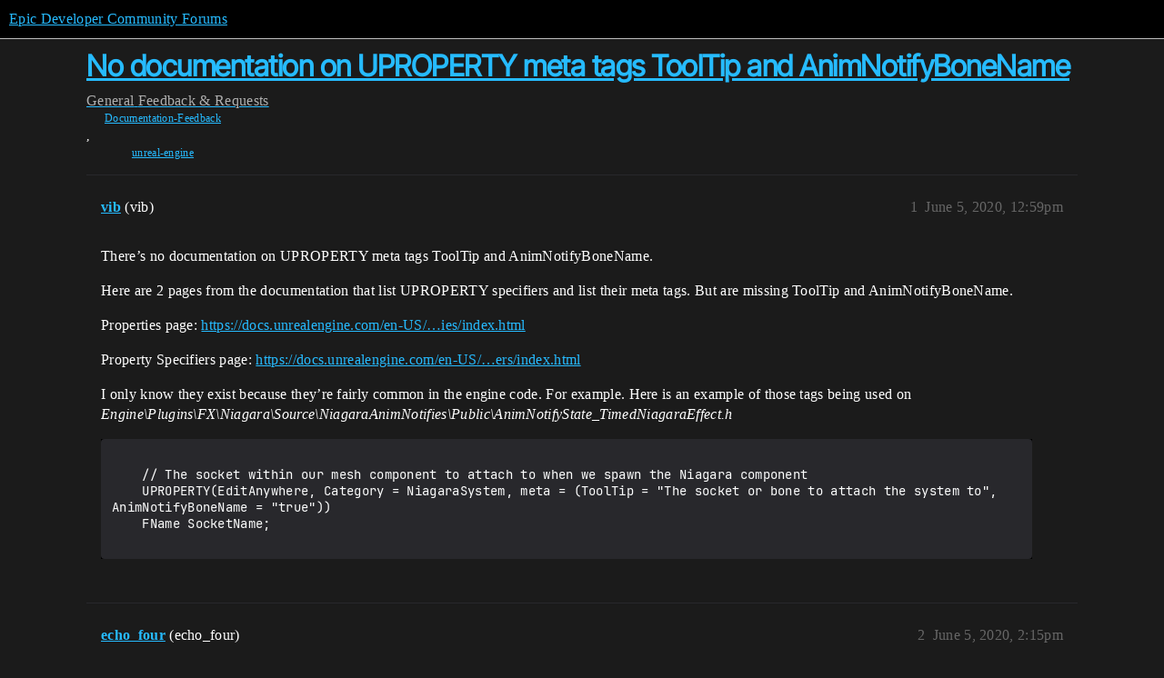

--- FILE ---
content_type: text/html; charset=utf-8
request_url: https://forums.unrealengine.com/t/no-documentation-on-uproperty-meta-tags-tooltip-and-animnotifybonename/145172
body_size: 4212
content:
<!DOCTYPE html>
<html lang="en">
  <head>
    <meta charset="utf-8">
    <title>No documentation on UPROPERTY meta tags ToolTip and AnimNotifyBoneName - Feedback &amp; Requests - Epic Developer Community Forums</title>
    <meta name="description" content="There’s no documentation on UPROPERTY meta tags ToolTip and AnimNotifyBoneName. 
Here are 2 pages from the documentation that list UPROPERTY specifiers and list their meta tags. But are missing ToolTip and AnimNotifyBone&amp;hellip;">
    <meta name="generator" content="Discourse 2025.12.0-latest - https://github.com/discourse/discourse version 21a628ac06d1e020c4e75e7743a33352d03de47e">
<link rel="icon" type="image/png" href="https://d3kjluh73b9h9o.cloudfront.net/optimized/4X/4/f/c/4fc78ce65be09c7e97b60a65447c99c078aca16b_2_32x32.png">
<link rel="apple-touch-icon" type="image/png" href="https://d3kjluh73b9h9o.cloudfront.net/optimized/4X/7/1/3/713c9d3f58553f0de89543d76a8a3a2779dc9fa4_2_180x180.png">
<meta name="theme-color" media="all" content="#000000">

<meta name="color-scheme" content="dark">

<meta name="viewport" content="width=device-width, initial-scale=1.0, minimum-scale=1.0, viewport-fit=cover">
<link rel="canonical" href="https://forums.unrealengine.com/t/no-documentation-on-uproperty-meta-tags-tooltip-and-animnotifybonename/145172" />

<link rel="search" type="application/opensearchdescription+xml" href="https://forums.unrealengine.com/opensearch.xml" title="Epic Developer Community Forums Search">

    
    <link href="https://d1ap1mz92jnks1.cloudfront.net/stylesheets/color_definitions_default_26_14_10fa9b679125977cdec0d40ef39651319f5396ca.css?__ws=forums.unrealengine.com" media="all" rel="stylesheet" class="light-scheme" data-scheme-id="26"/>

<link href="https://d1ap1mz92jnks1.cloudfront.net/stylesheets/common_6a529bb31a093a05352f9eaaaf7af07d8fb8bf8a.css?__ws=forums.unrealengine.com" media="all" rel="stylesheet" data-target="common"  />

  <link href="https://d1ap1mz92jnks1.cloudfront.net/stylesheets/mobile_6a529bb31a093a05352f9eaaaf7af07d8fb8bf8a.css?__ws=forums.unrealengine.com" media="(max-width: 39.99999rem)" rel="stylesheet" data-target="mobile"  />
  <link href="https://d1ap1mz92jnks1.cloudfront.net/stylesheets/desktop_6a529bb31a093a05352f9eaaaf7af07d8fb8bf8a.css?__ws=forums.unrealengine.com" media="(min-width: 40rem)" rel="stylesheet" data-target="desktop"  />



    <link href="https://d1ap1mz92jnks1.cloudfront.net/stylesheets/checklist_6a529bb31a093a05352f9eaaaf7af07d8fb8bf8a.css?__ws=forums.unrealengine.com" media="all" rel="stylesheet" data-target="checklist"  />
    <link href="https://d1ap1mz92jnks1.cloudfront.net/stylesheets/discourse-assign_6a529bb31a093a05352f9eaaaf7af07d8fb8bf8a.css?__ws=forums.unrealengine.com" media="all" rel="stylesheet" data-target="discourse-assign"  />
    <link href="https://d1ap1mz92jnks1.cloudfront.net/stylesheets/discourse-data-explorer_6a529bb31a093a05352f9eaaaf7af07d8fb8bf8a.css?__ws=forums.unrealengine.com" media="all" rel="stylesheet" data-target="discourse-data-explorer"  />
    <link href="https://d1ap1mz92jnks1.cloudfront.net/stylesheets/discourse-details_6a529bb31a093a05352f9eaaaf7af07d8fb8bf8a.css?__ws=forums.unrealengine.com" media="all" rel="stylesheet" data-target="discourse-details"  />
    <link href="https://d1ap1mz92jnks1.cloudfront.net/stylesheets/discourse-epic-games_6a529bb31a093a05352f9eaaaf7af07d8fb8bf8a.css?__ws=forums.unrealengine.com" media="all" rel="stylesheet" data-target="discourse-epic-games"  />
    <link href="https://d1ap1mz92jnks1.cloudfront.net/stylesheets/discourse-epic-sso_6a529bb31a093a05352f9eaaaf7af07d8fb8bf8a.css?__ws=forums.unrealengine.com" media="all" rel="stylesheet" data-target="discourse-epic-sso"  />
    <link href="https://d1ap1mz92jnks1.cloudfront.net/stylesheets/discourse-lazy-videos_6a529bb31a093a05352f9eaaaf7af07d8fb8bf8a.css?__ws=forums.unrealengine.com" media="all" rel="stylesheet" data-target="discourse-lazy-videos"  />
    <link href="https://d1ap1mz92jnks1.cloudfront.net/stylesheets/discourse-local-dates_6a529bb31a093a05352f9eaaaf7af07d8fb8bf8a.css?__ws=forums.unrealengine.com" media="all" rel="stylesheet" data-target="discourse-local-dates"  />
    <link href="https://d1ap1mz92jnks1.cloudfront.net/stylesheets/discourse-narrative-bot_6a529bb31a093a05352f9eaaaf7af07d8fb8bf8a.css?__ws=forums.unrealengine.com" media="all" rel="stylesheet" data-target="discourse-narrative-bot"  />
    <link href="https://d1ap1mz92jnks1.cloudfront.net/stylesheets/discourse-presence_6a529bb31a093a05352f9eaaaf7af07d8fb8bf8a.css?__ws=forums.unrealengine.com" media="all" rel="stylesheet" data-target="discourse-presence"  />
    <link href="https://d1ap1mz92jnks1.cloudfront.net/stylesheets/discourse-solved_6a529bb31a093a05352f9eaaaf7af07d8fb8bf8a.css?__ws=forums.unrealengine.com" media="all" rel="stylesheet" data-target="discourse-solved"  />
    <link href="https://d1ap1mz92jnks1.cloudfront.net/stylesheets/discourse-templates_6a529bb31a093a05352f9eaaaf7af07d8fb8bf8a.css?__ws=forums.unrealengine.com" media="all" rel="stylesheet" data-target="discourse-templates"  />
    <link href="https://d1ap1mz92jnks1.cloudfront.net/stylesheets/discourse-topic-voting_6a529bb31a093a05352f9eaaaf7af07d8fb8bf8a.css?__ws=forums.unrealengine.com" media="all" rel="stylesheet" data-target="discourse-topic-voting"  />
    <link href="https://d1ap1mz92jnks1.cloudfront.net/stylesheets/footnote_6a529bb31a093a05352f9eaaaf7af07d8fb8bf8a.css?__ws=forums.unrealengine.com" media="all" rel="stylesheet" data-target="footnote"  />
    <link href="https://d1ap1mz92jnks1.cloudfront.net/stylesheets/hosted-site_6a529bb31a093a05352f9eaaaf7af07d8fb8bf8a.css?__ws=forums.unrealengine.com" media="all" rel="stylesheet" data-target="hosted-site"  />
    <link href="https://d1ap1mz92jnks1.cloudfront.net/stylesheets/poll_6a529bb31a093a05352f9eaaaf7af07d8fb8bf8a.css?__ws=forums.unrealengine.com" media="all" rel="stylesheet" data-target="poll"  />
    <link href="https://d1ap1mz92jnks1.cloudfront.net/stylesheets/spoiler-alert_6a529bb31a093a05352f9eaaaf7af07d8fb8bf8a.css?__ws=forums.unrealengine.com" media="all" rel="stylesheet" data-target="spoiler-alert"  />
    <link href="https://d1ap1mz92jnks1.cloudfront.net/stylesheets/discourse-assign_mobile_6a529bb31a093a05352f9eaaaf7af07d8fb8bf8a.css?__ws=forums.unrealengine.com" media="(max-width: 39.99999rem)" rel="stylesheet" data-target="discourse-assign_mobile"  />
    <link href="https://d1ap1mz92jnks1.cloudfront.net/stylesheets/discourse-epic-games_mobile_6a529bb31a093a05352f9eaaaf7af07d8fb8bf8a.css?__ws=forums.unrealengine.com" media="(max-width: 39.99999rem)" rel="stylesheet" data-target="discourse-epic-games_mobile"  />
    <link href="https://d1ap1mz92jnks1.cloudfront.net/stylesheets/discourse-solved_mobile_6a529bb31a093a05352f9eaaaf7af07d8fb8bf8a.css?__ws=forums.unrealengine.com" media="(max-width: 39.99999rem)" rel="stylesheet" data-target="discourse-solved_mobile"  />
    <link href="https://d1ap1mz92jnks1.cloudfront.net/stylesheets/discourse-topic-voting_mobile_6a529bb31a093a05352f9eaaaf7af07d8fb8bf8a.css?__ws=forums.unrealengine.com" media="(max-width: 39.99999rem)" rel="stylesheet" data-target="discourse-topic-voting_mobile"  />
    <link href="https://d1ap1mz92jnks1.cloudfront.net/stylesheets/discourse-epic-games_desktop_6a529bb31a093a05352f9eaaaf7af07d8fb8bf8a.css?__ws=forums.unrealengine.com" media="(min-width: 40rem)" rel="stylesheet" data-target="discourse-epic-games_desktop"  />
    <link href="https://d1ap1mz92jnks1.cloudfront.net/stylesheets/discourse-topic-voting_desktop_6a529bb31a093a05352f9eaaaf7af07d8fb8bf8a.css?__ws=forums.unrealengine.com" media="(min-width: 40rem)" rel="stylesheet" data-target="discourse-topic-voting_desktop"  />
    <link href="https://d1ap1mz92jnks1.cloudfront.net/stylesheets/poll_desktop_6a529bb31a093a05352f9eaaaf7af07d8fb8bf8a.css?__ws=forums.unrealengine.com" media="(min-width: 40rem)" rel="stylesheet" data-target="poll_desktop"  />

  <link href="https://d1ap1mz92jnks1.cloudfront.net/stylesheets/common_theme_24_29fbe6f724e7901212c410d9adf0ffae2feffc07.css?__ws=forums.unrealengine.com" media="all" rel="stylesheet" data-target="common_theme" data-theme-id="24" data-theme-name="topic excerpts"/>
<link href="https://d1ap1mz92jnks1.cloudfront.net/stylesheets/common_theme_11_3dd6df8f9cda8ab1a124b77362bb44a8e431cb95.css?__ws=forums.unrealengine.com" media="all" rel="stylesheet" data-target="common_theme" data-theme-id="11" data-theme-name="topic thumbnails"/>
<link href="https://d1ap1mz92jnks1.cloudfront.net/stylesheets/common_theme_20_be8b2747a3e29475adc363332b7ac0fc739e97e5.css?__ws=forums.unrealengine.com" media="all" rel="stylesheet" data-target="common_theme" data-theme-id="20" data-theme-name="verse syntax highlighting"/>
<link href="https://d1ap1mz92jnks1.cloudfront.net/stylesheets/common_theme_30_972ddd9e92b0b6da57995ccc2c6c844883c432b3.css?__ws=forums.unrealengine.com" media="all" rel="stylesheet" data-target="common_theme" data-theme-id="30" data-theme-name="hotfix: ipad scroll topic header"/>
<link href="https://d1ap1mz92jnks1.cloudfront.net/stylesheets/common_theme_34_4689d13cb1fa6b841a633ba28c48ce1461c115d2.css?__ws=forums.unrealengine.com" media="all" rel="stylesheet" data-target="common_theme" data-theme-id="34" data-theme-name="hotfixes"/>
<link href="https://d1ap1mz92jnks1.cloudfront.net/stylesheets/common_theme_18_53ab6e8d13b931ffd8b17890e7eb0f9dd055c07c.css?__ws=forums.unrealengine.com" media="all" rel="stylesheet" data-target="common_theme" data-theme-id="18" data-theme-name="temporary styles"/>
    <link href="https://d1ap1mz92jnks1.cloudfront.net/stylesheets/mobile_theme_11_1104daadba0f68be439195340b1f057726469cdc.css?__ws=forums.unrealengine.com" media="(max-width: 39.99999rem)" rel="stylesheet" data-target="mobile_theme" data-theme-id="11" data-theme-name="topic thumbnails"/>
<link href="https://d1ap1mz92jnks1.cloudfront.net/stylesheets/mobile_theme_18_54d433162ee394693a6304ac1965e3d4591273a1.css?__ws=forums.unrealengine.com" media="(max-width: 39.99999rem)" rel="stylesheet" data-target="mobile_theme" data-theme-id="18" data-theme-name="temporary styles"/>
    

    
    
        <link rel="alternate nofollow" type="application/rss+xml" title="RSS feed of &#39;No documentation on UPROPERTY meta tags ToolTip and AnimNotifyBoneName&#39;" href="https://forums.unrealengine.com/t/no-documentation-on-uproperty-meta-tags-tooltip-and-animnotifybonename/145172.rss" />
    <meta property="og:site_name" content="Epic Developer Community Forums" />
<meta property="og:type" content="website" />
<meta name="twitter:card" content="summary_large_image" />
<meta name="twitter:image" content="https://d3kjluh73b9h9o.cloudfront.net/original/4X/2/9/b/29baba797e2c83ded8d953a8b17e3828436ca428.png" />
<meta property="og:image" content="https://d3kjluh73b9h9o.cloudfront.net/original/4X/4/b/2/4b280f634b056c5ef927c55b924c348550827f02.png" />
<meta property="og:url" content="https://forums.unrealengine.com/t/no-documentation-on-uproperty-meta-tags-tooltip-and-animnotifybonename/145172" />
<meta name="twitter:url" content="https://forums.unrealengine.com/t/no-documentation-on-uproperty-meta-tags-tooltip-and-animnotifybonename/145172" />
<meta property="og:title" content="No documentation on UPROPERTY meta tags ToolTip and AnimNotifyBoneName" />
<meta name="twitter:title" content="No documentation on UPROPERTY meta tags ToolTip and AnimNotifyBoneName" />
<meta property="og:description" content="There’s no documentation on UPROPERTY meta tags ToolTip and AnimNotifyBoneName.  Here are 2 pages from the documentation that list UPROPERTY specifiers and list their meta tags. But are missing ToolTip and AnimNotifyBoneName.  Properties page: https://docs.unrealengine.com/en-US/…ies/index.html  Property Specifiers page: https://docs.unrealengine.com/en-US/…ers/index.html  I only know they exist because they’re fairly common in the engine code. For example. Here is an example of those tags being..." />
<meta name="twitter:description" content="There’s no documentation on UPROPERTY meta tags ToolTip and AnimNotifyBoneName.  Here are 2 pages from the documentation that list UPROPERTY specifiers and list their meta tags. But are missing ToolTip and AnimNotifyBoneName.  Properties page: https://docs.unrealengine.com/en-US/…ies/index.html  Property Specifiers page: https://docs.unrealengine.com/en-US/…ers/index.html  I only know they exist because they’re fairly common in the engine code. For example. Here is an example of those tags being..." />
<meta property="og:article:section" content="General" />
<meta property="og:article:section:color" content="1b1b1b" />
<meta property="og:article:section" content="Feedback &amp; Requests" />
<meta property="og:article:section:color" content="00abf5" />
<meta property="og:article:tag" content="Documentation-Feedback" />
<meta property="og:article:tag" content="unreal-engine" />
<meta property="article:published_time" content="2020-06-05T12:59:35+00:00" />
<meta property="og:ignore_canonical" content="true" />


    
  </head>
  <body class="crawler ">
    
    <header>
  <a href="/">Epic Developer Community Forums</a>
</header>

    <div id="main-outlet" class="wrap" role="main">
        <div id="topic-title">
    <h1>
      <a href="/t/no-documentation-on-uproperty-meta-tags-tooltip-and-animnotifybonename/145172">No documentation on UPROPERTY meta tags ToolTip and AnimNotifyBoneName</a>
    </h1>

      <div class="topic-category" itemscope itemtype="http://schema.org/BreadcrumbList">
          <span itemprop="itemListElement" itemscope itemtype="http://schema.org/ListItem">
            <a href="/c/general/10" class="badge-wrapper bullet" itemprop="item">
              <span class='badge-category-bg' style='background-color: #1b1b1b'></span>
              <span class='badge-category clear-badge'>
                <span class='category-name' itemprop='name'>General</span>
              </span>
            </a>
            <meta itemprop="position" content="1" />
          </span>
          <span itemprop="itemListElement" itemscope itemtype="http://schema.org/ListItem">
            <a href="/c/general/feedback-requests/50" class="badge-wrapper bullet" itemprop="item">
              <span class='badge-category-bg' style='background-color: #00abf5'></span>
              <span class='badge-category clear-badge'>
                <span class='category-name' itemprop='name'>Feedback &amp; Requests</span>
              </span>
            </a>
            <meta itemprop="position" content="2" />
          </span>
      </div>

      <div class="topic-category">
        <div class='discourse-tags list-tags'>
            <a href='https://forums.unrealengine.com/tag/Documentation-Feedback' class='discourse-tag' rel="tag">Documentation-Feedback</a>, 
            <a href='https://forums.unrealengine.com/tag/unreal-engine' class='discourse-tag' rel="tag">unreal-engine</a>
        </div>
      </div>
  </div>

  

    <div itemscope itemtype='http://schema.org/DiscussionForumPosting'>
      <meta itemprop='headline' content='No documentation on UPROPERTY meta tags ToolTip and AnimNotifyBoneName'>
      <link itemprop='url' href='https://forums.unrealengine.com/t/no-documentation-on-uproperty-meta-tags-tooltip-and-animnotifybonename/145172'>
      <meta itemprop='datePublished' content='2020-06-05T12:59:35Z'>
        <meta itemprop='articleSection' content='Feedback &amp; Requests'>
      <meta itemprop='keywords' content='Documentation-Feedback, unreal-engine'>
      <div itemprop='publisher' itemscope itemtype="http://schema.org/Organization">
        <meta itemprop='name' content='Epic Games, Inc.'>
          <div itemprop='logo' itemscope itemtype="http://schema.org/ImageObject">
            <meta itemprop='url' content='https://d3kjluh73b9h9o.cloudfront.net/original/4X/7/1/3/713c9d3f58553f0de89543d76a8a3a2779dc9fa4.png'>
          </div>
      </div>


          <div id='post_1'  class='topic-body crawler-post'>
            <div class='crawler-post-meta'>
              <span class="creator" itemprop="author" itemscope itemtype="http://schema.org/Person">
                <a itemprop="url" rel='nofollow' href='https://forums.unrealengine.com/u/vib'><span itemprop='name'>vib</span></a>
                (vib)
              </span>

                <link itemprop="mainEntityOfPage" href="https://forums.unrealengine.com/t/no-documentation-on-uproperty-meta-tags-tooltip-and-animnotifybonename/145172">


              <span class="crawler-post-infos">
                  <time  datetime='2020-06-05T12:59:35Z' class='post-time'>
                    June 5, 2020, 12:59pm
                  </time>
                  <meta itemprop='dateModified' content='2022-10-27T23:09:25Z'>
              <span itemprop='position'>1</span>
              </span>
            </div>
            <div class='post' itemprop='text'>
              <p>There’s no documentation on UPROPERTY meta tags ToolTip and AnimNotifyBoneName.</p>
<p>Here are 2 pages from the documentation that list UPROPERTY specifiers and list their meta tags. But are missing ToolTip and AnimNotifyBoneName.</p>
<p>Properties page: <a href="https://docs.unrealengine.com/en-US/Programming/UnrealArchitecture/Reference/Properties/index.html" rel="noopener nofollow ugc">https://docs.unrealengine.com/en-US/…ies/index.html</a></p>
<p>Property Specifiers page: <a href="https://docs.unrealengine.com/en-US/Programming/UnrealArchitecture/Reference/Properties/Specifiers/index.html" rel="noopener nofollow ugc">https://docs.unrealengine.com/en-US/…ers/index.html</a></p>
<p>I only know they exist because they’re fairly common in the engine code. For example. Here is an example of those tags being used on <em>Engine\Plugins\FX\Niagara\Source\NiagaraAnimNotifies\Public\AnimNotifyState_TimedNiagaraEffect.h</em></p>
<pre><code class="lang-auto">
    // The socket within our mesh component to attach to when we spawn the Niagara component
    UPROPERTY(EditAnywhere, Category = NiagaraSystem, meta = (ToolTip = "The socket or bone to attach the system to", AnimNotifyBoneName = "true"))
    FName SocketName;

</code></pre>
            </div>

            <div itemprop="interactionStatistic" itemscope itemtype="http://schema.org/InteractionCounter">
              <meta itemprop="interactionType" content="http://schema.org/LikeAction"/>
              <meta itemprop="userInteractionCount" content="0" />
              <span class='post-likes'></span>
            </div>


            
          </div>
          <div id='post_2' itemprop='comment' itemscope itemtype='http://schema.org/Comment' class='topic-body crawler-post'>
            <div class='crawler-post-meta'>
              <span class="creator" itemprop="author" itemscope itemtype="http://schema.org/Person">
                <a itemprop="url" rel='nofollow' href='https://forums.unrealengine.com/u/echo_four'><span itemprop='name'>echo_four</span></a>
                (echo_four)
              </span>



              <span class="crawler-post-infos">
                  <time itemprop='datePublished' datetime='2020-06-05T14:15:19Z' class='post-time'>
                    June 5, 2020,  2:15pm
                  </time>
                  <meta itemprop='dateModified' content='2020-06-05T14:15:19Z'>
              <span itemprop='position'>2</span>
              </span>
            </div>
            <div class='post' itemprop='text'>
              <p>Hey <strong><a href="https://forums.unrealengine.com/member/17630-vib">vib</a></strong>! Thanks for reaching out to us. I see the ToolTip tag mentioned here: <a href="https://docs.unrealengine.com/en-US/Programming/UnrealArchitecture/Reference/Metadata/index.html" rel="noopener nofollow ugc">https://docs.unrealengine.com/en-US/…ata/index.html</a>. Would it help to link to that page from the ones you mentioned above? Additionally, I can request that the AnimNotifyBoneName tag be added to the **Metadata Specifiers **doc.</p>
            </div>

            <div itemprop="interactionStatistic" itemscope itemtype="http://schema.org/InteractionCounter">
              <meta itemprop="interactionType" content="http://schema.org/LikeAction"/>
              <meta itemprop="userInteractionCount" content="0" />
              <span class='post-likes'></span>
            </div>


            
          </div>
          <div id='post_3' itemprop='comment' itemscope itemtype='http://schema.org/Comment' class='topic-body crawler-post'>
            <div class='crawler-post-meta'>
              <span class="creator" itemprop="author" itemscope itemtype="http://schema.org/Person">
                <a itemprop="url" rel='nofollow' href='https://forums.unrealengine.com/u/vib'><span itemprop='name'>vib</span></a>
                (vib)
              </span>



              <span class="crawler-post-infos">
                  <time itemprop='datePublished' datetime='2020-06-06T02:21:52Z' class='post-time'>
                    June 6, 2020,  2:21am
                  </time>
                  <meta itemprop='dateModified' content='2020-06-06T02:21:52Z'>
              <span itemprop='position'>3</span>
              </span>
            </div>
            <div class='post' itemprop='text'>
              <aside class="quote group-Former_Staff quote-modified" data-username="echo_four" data-post="2" data-topic="145172">
<div class="title">
<div class="quote-controls"></div>
<img loading="lazy" alt="" width="24" height="24" src="https://d3kjluh73b9h9o.cloudfront.net/original/4X/9/3/4/934e470e363de4ab12b3d046c93deddf851f0f65.png" class="avatar"> echo_four:</div>
<blockquote>
<p>Hey <strong><a href="https://forums.unrealengine.com/member/17630-vib">vib</a></strong>! Would it help to link to that page from the ones you mentioned above? Additionally, I can request that the AnimNotifyBoneName tag be added to the **Metadata Specifiers **doc.</p>
</blockquote>
</aside>
<p>Those 2 pages have a list of Metadata Specifiers and Tooltip is not included. It would be nice if those pages either have only a link to a page that have all the Metadata Specifiers. Or if those 2 pages also have the full list themselves. But having an incomplete list anywhere is problematic. Because we look up for Metadata Specifiers, find those lists and think that’s all there is.</p>
            </div>

            <div itemprop="interactionStatistic" itemscope itemtype="http://schema.org/InteractionCounter">
              <meta itemprop="interactionType" content="http://schema.org/LikeAction"/>
              <meta itemprop="userInteractionCount" content="0" />
              <span class='post-likes'></span>
            </div>


            
          </div>
          <div id='post_4' itemprop='comment' itemscope itemtype='http://schema.org/Comment' class='topic-body crawler-post'>
            <div class='crawler-post-meta'>
              <span class="creator" itemprop="author" itemscope itemtype="http://schema.org/Person">
                <a itemprop="url" rel='nofollow' href='https://forums.unrealengine.com/u/echo_four'><span itemprop='name'>echo_four</span></a>
                (echo_four)
              </span>



              <span class="crawler-post-infos">
                  <time itemprop='datePublished' datetime='2020-06-08T11:43:00Z' class='post-time'>
                    June 8, 2020, 11:43am
                  </time>
                  <meta itemprop='dateModified' content='2020-06-08T11:43:00Z'>
              <span itemprop='position'>4</span>
              </span>
            </div>
            <div class='post' itemprop='text'>
              <p>Thanks for taking the time to get back to me <strong><a href="https://forums.unrealengine.com/member/17630-vib">vib</a></strong>. I’ll pass this request along and see what we can do to clear things up.</p>
            </div>

            <div itemprop="interactionStatistic" itemscope itemtype="http://schema.org/InteractionCounter">
              <meta itemprop="interactionType" content="http://schema.org/LikeAction"/>
              <meta itemprop="userInteractionCount" content="0" />
              <span class='post-likes'></span>
            </div>


            
          </div>
          <div id='post_5' itemprop='comment' itemscope itemtype='http://schema.org/Comment' class='topic-body crawler-post'>
            <div class='crawler-post-meta'>
              <span class="creator" itemprop="author" itemscope itemtype="http://schema.org/Person">
                <a itemprop="url" rel='nofollow' href='https://forums.unrealengine.com/u/Post_Modern_Vase'><span itemprop='name'>Post_Modern_Vase</span></a>
                (Post_Modern_Vase)
              </span>



              <span class="crawler-post-infos">
                  <time itemprop='datePublished' datetime='2023-09-14T20:57:56Z' class='post-time'>
                    September 14, 2023,  8:57pm
                  </time>
                  <meta itemprop='dateModified' content='2023-09-14T20:57:56Z'>
              <span itemprop='position'>5</span>
              </span>
            </div>
            <div class='post' itemprop='text'>
              <p>Would be nice to have this listed</p>
            </div>

            <div itemprop="interactionStatistic" itemscope itemtype="http://schema.org/InteractionCounter">
              <meta itemprop="interactionType" content="http://schema.org/LikeAction"/>
              <meta itemprop="userInteractionCount" content="0" />
              <span class='post-likes'></span>
            </div>


            
          </div>
    </div>


    




    </div>
    <footer class="container wrap">
  <nav class='crawler-nav'>
    <ul>
      <li itemscope itemtype='http://schema.org/SiteNavigationElement'>
        <span itemprop='name'>
          <a href='/' itemprop="url">Home </a>
        </span>
      </li>
      <li itemscope itemtype='http://schema.org/SiteNavigationElement'>
        <span itemprop='name'>
          <a href='/categories' itemprop="url">Categories </a>
        </span>
      </li>
      <li itemscope itemtype='http://schema.org/SiteNavigationElement'>
        <span itemprop='name'>
          <a href='/guidelines' itemprop="url">Guidelines </a>
        </span>
      </li>
        <li itemscope itemtype='http://schema.org/SiteNavigationElement'>
          <span itemprop='name'>
            <a href='https://www.epicgames.com/tos' itemprop="url">Terms of Service </a>
          </span>
        </li>
        <li itemscope itemtype='http://schema.org/SiteNavigationElement'>
          <span itemprop='name'>
            <a href='https://www.epicgames.com/site/privacypolicy' itemprop="url">Privacy Policy </a>
          </span>
        </li>
    </ul>
  </nav>
  <p class='powered-by-link'>Powered by <a href="https://www.discourse.org">Discourse</a>, best viewed with JavaScript enabled</p>
</footer>

    
    
  </body>
  
</html>
